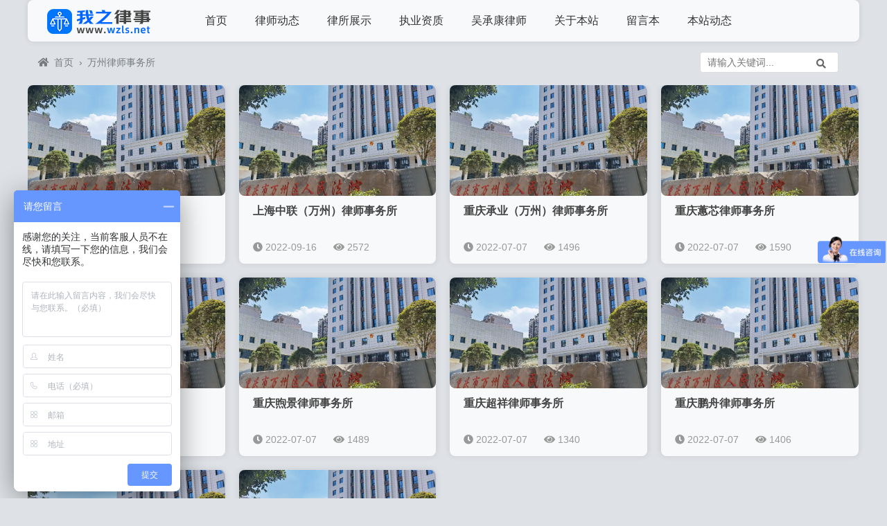

--- FILE ---
content_type: text/html; charset=utf-8
request_url: http://www.wzls.net/category-2.html
body_size: 3517
content:


<!doctype html>
<html lang="zh">
<head>
<meta charset="utf-8">
<meta name="renderer" content="webkit">
<meta http-equiv="x-ua-compatible" content="ie=edge,chrome=1">
<meta name="viewport" content="width=device-width, initial-scale=1.0, minimum-scale=1.0, maximum-scale=1.0, user-scalable=no">

<title>万州律师事务所_我之律事-重庆律师-渝中|南岸|江北|渝北|九龙坡|沙坪坝|巴南|万州|开州|云阳|垫江|南川律师</title>
<meta name="Keywords" content="万州律师事务所,我之律事-重庆律师-渝中|南岸|江北|渝北|九龙坡|沙坪坝|巴南|万州|开州|云阳|垫江|南川律师" />
<meta name="description" content="万州律师事务所_我之律事-重庆律师-渝中|南岸|江北|渝北|九龙坡|沙坪坝|巴南|万州|开州|云阳|垫江|南川律师" />
<link href="https://cdn.staticfile.org/Swiper/3.4.2/css/swiper.min.css" rel="stylesheet">
<link href="https://cdn.staticfile.org/font-awesome/5.2.0/css/all.min.css" rel="stylesheet">
<link href="http://www.wzls.net/zb_users/theme/zblogsm_com/style/style.css?ver=1.3" rel="stylesheet">
<script src="http://www.wzls.net/zb_system/script/jquery-2.2.4.min.js" type="text/javascript"></script>
<script src="http://www.wzls.net/zb_system/script/zblogphp.js"></script>
<script src="http://www.wzls.net/zb_system/script/c_html_js_add.php"></script>
<link rel="shortcut icon" href="http://img.wzls.net/wzls2020/09/202009142360_7647.ico" type="image/x-icon"><script src="https://cdn.staticfile.org/lazysizes/5.1.2/lazysizes.min.js" async=""></script>
</head>
<body>
<header id="header" class="card br header--fixed">
	<div class="header container">
		<div class="logo">
			<a href="http://www.wzls.net/" title="我之律事-重庆律师-渝中|南岸|江北|渝北|九龙坡|沙坪坝|巴南|万州|开州|云阳|垫江|南川律师"><img src="http://img.wzls.net/wzls2020/09/202009146872_8674.png" alt="我之律事-重庆律师-渝中|南岸|江北|渝北|九龙坡|沙坪坝|巴南|万州|开州|云阳|垫江|南川律师"></a>
		</div>
		<div id="monavber" class="nav br" data-type="category" data-infoid="2">
			<ul class="navbar"><li class="navbar-item"><a href="http://www.wzls.net/" title="">首页</a></li><li class="navbar-item"><a href="http://www.wzls.net/category-3.html" title="动态">律师动态</a></li><li class="navbar-item"><a href="http://www.wzls.net/category-2.html" title="律师事务所信息">律所展示</a></li><li class="navbar-item"><a href="http://www.wzls.net/post/22.html" title="执业资质">执业资质</a></li><li class="navbar-item"><a href="http://www.wzls.net/post/4.html" title="吴承康律师">吴承康律师</a></li><li class="navbar-item"><a href="http://www.wzls.net/category-5.html" title="关于本站">关于本站</a></li><li class="navbar-item"><a href="http://www.wzls.net/2.html" title="">留言本</a></li><li class="navbar-item"><a href="http://www.wzls.net/category-6.html" title="本站动态">本站动态</a></li></ul>
		</div>
		<div id="mnav"><i class="fas fa-bars"></i></div>
				<div id="search"><i class="fas fa-search"></i></div>
		<div class="search">
			<form name="search" method="get" action="http://www.wzls.net/search.php?act=search">
				<input class="br" type="text" name="q" placeholder="请输入关键词..."/>
				<button class="submit br" type="submit" value="搜索"><i class="fas fa-search"></i></button>
			</form>
		</div>
	</div>
</header>

<div class="breadcrumb">
    <div id="pt" class="clearfix">
        <div class="z">
            <a href="http://www.wzls.net/" title="我之律事-重庆律师-渝中|南岸|江北|渝北|九龙坡|沙坪坝|巴南|万州|开州|云阳|垫江|南川律师" target="_blank"><i class="fas fa-home"></i>首页</a>
            <em>&rsaquo;</em><a href="http://www.wzls.net/category-2.html" target="_blank">万州律师事务所</a>                                                                        
                        
        </div>
    </div>
</div> 
 
	
<div class="container">
    <div class="grid"> 
        <div class="list-box clearfix">
    		    		        		        
<article class="card br">
	<figure class="img br">
		<a href="http://www.wzls.net/post/142.html"><img class="lazyload" src="http://www.wzls.net/zb_users/theme/zblogsm_com/include/post-load.gif" data-src="http://img.wzls.net/wzls2024/01/202401095866_326.jpg" alt="重庆贤信律师事务所"></a>
	</figure>
	<h2><a href="http://www.wzls.net/post/142.html">重庆贤信律师事务所</a></h2>
	<div class="info">
    	<span><i class="fas fa-clock"></i>2023-12-01</span>
    	<span><i class="fas fa-eye"></i>1970</span>
	</div>
</article>
    		        		    		        		        
<article class="card br">
	<figure class="img br">
		<a href="http://www.wzls.net/post/8.html"><img class="lazyload" src="http://www.wzls.net/zb_users/theme/zblogsm_com/include/post-load.gif" data-src="http://img.wzls.net/wzls2024/01/202401096886_1149.jpg" alt="上海中联（万州）律师事务所"></a>
	</figure>
	<h2><a href="http://www.wzls.net/post/8.html">上海中联（万州）律师事务所</a></h2>
	<div class="info">
    	<span><i class="fas fa-clock"></i>2022-09-16</span>
    	<span><i class="fas fa-eye"></i>2572</span>
	</div>
</article>
    		        		    		        		        
<article class="card br">
	<figure class="img br">
		<a href="http://www.wzls.net/post/132.html"><img class="lazyload" src="http://www.wzls.net/zb_users/theme/zblogsm_com/include/post-load.gif" data-src="http://img.wzls.net/wzls2024/01/202401092220_277.jpg" alt="重庆承业（万州）律师事务所"></a>
	</figure>
	<h2><a href="http://www.wzls.net/post/132.html">重庆承业（万州）律师事务所</a></h2>
	<div class="info">
    	<span><i class="fas fa-clock"></i>2022-07-07</span>
    	<span><i class="fas fa-eye"></i>1496</span>
	</div>
</article>
    		        		    		        		        
<article class="card br">
	<figure class="img br">
		<a href="http://www.wzls.net/post/131.html"><img class="lazyload" src="http://www.wzls.net/zb_users/theme/zblogsm_com/include/post-load.gif" data-src="http://img.wzls.net/wzls2024/01/202401095986_5969.jpg" alt="重庆蕙芯律师事务所"></a>
	</figure>
	<h2><a href="http://www.wzls.net/post/131.html">重庆蕙芯律师事务所</a></h2>
	<div class="info">
    	<span><i class="fas fa-clock"></i>2022-07-07</span>
    	<span><i class="fas fa-eye"></i>1590</span>
	</div>
</article>
    		        		    		        		        
<article class="card br">
	<figure class="img br">
		<a href="http://www.wzls.net/post/130.html"><img class="lazyload" src="http://www.wzls.net/zb_users/theme/zblogsm_com/include/post-load.gif" data-src="http://img.wzls.net/wzls2024/01/202401098472_4317.jpg" alt="重庆无尤律师事务所"></a>
	</figure>
	<h2><a href="http://www.wzls.net/post/130.html">重庆无尤律师事务所</a></h2>
	<div class="info">
    	<span><i class="fas fa-clock"></i>2022-07-07</span>
    	<span><i class="fas fa-eye"></i>1464</span>
	</div>
</article>
    		        		    		        		        
<article class="card br">
	<figure class="img br">
		<a href="http://www.wzls.net/post/129.html"><img class="lazyload" src="http://www.wzls.net/zb_users/theme/zblogsm_com/include/post-load.gif" data-src="http://img.wzls.net/wzls2024/01/202401094029_4624.jpg" alt="重庆煦景律师事务所"></a>
	</figure>
	<h2><a href="http://www.wzls.net/post/129.html">重庆煦景律师事务所</a></h2>
	<div class="info">
    	<span><i class="fas fa-clock"></i>2022-07-07</span>
    	<span><i class="fas fa-eye"></i>1489</span>
	</div>
</article>
    		        		    		        		        
<article class="card br">
	<figure class="img br">
		<a href="http://www.wzls.net/post/128.html"><img class="lazyload" src="http://www.wzls.net/zb_users/theme/zblogsm_com/include/post-load.gif" data-src="http://img.wzls.net/wzls2024/01/202401099851_9297.jpg" alt="重庆超祥律师事务所"></a>
	</figure>
	<h2><a href="http://www.wzls.net/post/128.html">重庆超祥律师事务所</a></h2>
	<div class="info">
    	<span><i class="fas fa-clock"></i>2022-07-07</span>
    	<span><i class="fas fa-eye"></i>1340</span>
	</div>
</article>
    		        		    		        		        
<article class="card br">
	<figure class="img br">
		<a href="http://www.wzls.net/post/127.html"><img class="lazyload" src="http://www.wzls.net/zb_users/theme/zblogsm_com/include/post-load.gif" data-src="http://img.wzls.net/wzls2024/01/202401091516_5693.jpg" alt="重庆鹏舟律师事务所"></a>
	</figure>
	<h2><a href="http://www.wzls.net/post/127.html">重庆鹏舟律师事务所</a></h2>
	<div class="info">
    	<span><i class="fas fa-clock"></i>2022-07-07</span>
    	<span><i class="fas fa-eye"></i>1406</span>
	</div>
</article>
    		        		    		        		        
<article class="card br">
	<figure class="img br">
		<a href="http://www.wzls.net/post/126.html"><img class="lazyload" src="http://www.wzls.net/zb_users/theme/zblogsm_com/include/post-load.gif" data-src="http://img.wzls.net/wzls2024/01/202401097674_2303.jpg" alt="重庆新盟律师事务所"></a>
	</figure>
	<h2><a href="http://www.wzls.net/post/126.html">重庆新盟律师事务所</a></h2>
	<div class="info">
    	<span><i class="fas fa-clock"></i>2022-07-07</span>
    	<span><i class="fas fa-eye"></i>1473</span>
	</div>
</article>
    		        		    		        		        
<article class="card br">
	<figure class="img br">
		<a href="http://www.wzls.net/post/125.html"><img class="lazyload" src="http://www.wzls.net/zb_users/theme/zblogsm_com/include/post-load.gif" data-src="http://img.wzls.net/wzls2024/01/202401091657_438.jpg" alt="重庆东尼律师事务所"></a>
	</figure>
	<h2><a href="http://www.wzls.net/post/125.html">重庆东尼律师事务所</a></h2>
	<div class="info">
    	<span><i class="fas fa-clock"></i>2022-07-07</span>
    	<span><i class="fas fa-eye"></i>1517</span>
	</div>
</article>
    		        			    </div>
	    
        
    <div class="pagebar clearfix">
        
    	    	    	    	    	    	<span>1</span>
    	    	    	    	<a href="http://www.wzls.net/category-2_2.html">2</a>
    	    	    	    	<a href="http://www.wzls.net/category-2_3.html">3</a>
    	    	    	    	<a href="http://www.wzls.net/category-2_2.html" class="next">›</a>
    	    	    	    	<a href="http://www.wzls.net/category-2_3.html">尾页</a>
    	    	    </div>
	</div>
</div>

<!-- 底部 -->
<footer id="footer" class="br container">
	<div class="footer">
		<div class="fnav">
				<a href="/post/6.html" target="_blank">关于我们</a>
        <a href="/post/7.html" target="_blank">联系我们</a>
        <a href="/post/4.html" target="_blank">吴承康律师</a>
        <a href="#" target="_blank">主题定制</a>
        <a href="#" target="_blank">友链交换</a>
        <a href="/post/97.html" target="_blank">合作申请</a>		</div>
		<span class="copyright">Powered By &nbsp;&nbsp; 我之律事，原万州律师网，站长吴承康律师。&nbsp;&nbsp; <a href="http://beian.miit.gov.cn/state/outPortal/loginPortal.action" rel="nofollow" target="_blank"><a href="https://beian.miit.gov.cn/" target="_blank">渝ICP备12005235号-2</a></span>
	</div>
</footer>
<!-- 回顶 -->
<div id="totop">
    <div style="display: none" id="goTopBtn" ><a rel="nofollow" title="返回顶部"><i class="fas fa-caret-square-up"></i></a></div>   
</div>
<script> 
function goTopEx(){
        var obj=document.getElementById("goTopBtn");
        function getScrollTop(){
                return document.documentElement.scrollTop || document.body.scrollTop;
            }
        function setScrollTop(value){
            if(document.documentElement.scrollTop){
                    document.documentElement.scrollTop=value;
                }else{
                    document.body.scrollTop=value;
                }
            }    
        window.onscroll=function(){getScrollTop()>0?obj.style.display="":obj.style.display="none";
                    var h=document.body.scrollHeight - getScrollTop() - obj.offsetTop - obj.offsetHeight;
                    obj.style.bottom=0+"px";
                    if(h<350){
                        obj.style.bottom=340+"px";
                        obj.style.top="auto";
                    }
        }
        obj.onclick=function(){

            var goTop=setInterval(scrollMove,10);
            function scrollMove(){
                    setScrollTop(getScrollTop()/1.1);
                    if(getScrollTop()<1)clearInterval(goTop);
                }
        }
    }
</script> 
<script>goTopEx();</script> 
<script src="https://cdn.staticfile.org/Swiper/3.4.2/js/swiper.min.js"></script>
<script src="http://www.wzls.net/zb_users/theme/zblogsm_com/script/common.js"></script>
<script src="http://www.wzls.net/zb_users/theme/zblogsm_com/script/theia-sticky-sidebar.min.js"></script>
<!-- theia-Sticky-Sidebar -->
<script>  
$(document).ready(function(){
    $(".side-box").theiaStickySidebar({
        additionalMarginTop:0
    });
});
</script>
<!-- swiper -->
<script> 
    var swiper = new Swiper(".swiper-container", {
    loop: true,
    pagination: ".swiper-pagination",
    nextButton: ".swiper-button-next",
    prevButton: ".swiper-button-prev",
    paginationClickable: true,
    spaceBetween: 0,
    centeredSlides: true,
    autoplay: 5500,
    autoplayDisableOnInteraction: false
});
</script>
<!--Headroom-->
<script src="https://cdn.staticfile.org/headroom/0.9.1/headroom.min.js"></script>
<script>
(function() {
    var header = new Headroom(document.querySelector("#header"), {
        tolerance: 5,
        offset : 100,
        classes: {
          initial: "animated",
          pinned: "slideDown",
          unpinned: "slideUp"
        }
    });
    header.init();
}());
</script>
<script>
var _hmt = _hmt || [];
(function() {
  var hm = document.createElement("script");
  hm.src = "https://hm.baidu.com/hm.js?6729537e9e83bd6925d275bddc99ad59";
  var s = document.getElementsByTagName("script")[0]; 
  s.parentNode.insertBefore(hm, s);
})();
</script>
</body>
</html><!--29.70 ms , 7 queries , 2902kb memory , 0 error-->

--- FILE ---
content_type: text/css
request_url: http://www.wzls.net/zb_users/theme/zblogsm_com/style/style.css?ver=1.3
body_size: 7236
content:
@charset "utf-8";
/*
*主题：森木博客
*作者：森木
*网址：www.zblogsm.com
*时间：2020-03-16
*/
/*reset*/
body,input,button,select,textarea {font:14px/1.5 Helvetica,Tahoma,'Microsoft Yahei','Simsun';}
textarea {resize:none;}
h1,h2,h3,h4,h5,h6 {font-weight:normal;}
body,ul,ol,li,dl,dd,p,h1,h2,h3,h4,h5,h6,form,fieldset,.pr,.pc {margin:0;padding:0;}
table {empty-cells:show;border-collapse:collapse;}
caption,th {text-align:center;font-weight:400;}
h1,h2,h3,h4,h5,h6 {font-size:1em;}
em,cite,i {font-style:normal;}
a {color:#343a40;text-decoration:none;}
a:hover {text-decoration:underline;}
a img {border:none;}
label {cursor:pointer;}
img {border:0}
dd,div,dl,dt,form,h1,h2,h3,h4,h5,img,input,label,p,span,textarea,ul {margin:0;padding:0;outline:0}
input,textarea,button{outline-style:none;-webkit-appearance:none;}
/*color*/
body {color:#343a40;background-color:#dee2e6;}
a {color:#444;text-decoration:none;outline:0;}
a:hover {color:#0066ff;}
/*public*/
.container {width:1200px;margin:0 auto;}
.fl{float:left;}
.fr{float:right;}
.clearfix:after{content:".";display:block;height:0;clear:both;visibility:hidden}
.clear{clear:both}
.br{border-radius:8px;}
.card{background-color:#F8F9FA;box-shadow:0 0 10px rgba(0,0,0,0.1);}
.red{color:red;}
/*Headroom.js所需样式*/
.header--fixed{position: fixed;z-index: 10;right: 0;left: 0;top: 0}
.animated {-webkit-animation-duration:.5s;-webkit-animation-fill-mode:both;animation-fill-mode:both}
@-webkit-keyframes slideDown {0% {-webkit-transform:translateY(-60px);}100% {-webkit-transform:translateY(0);}}
.animated.slideDown {-webkit-animation-name:slideDown;animation-name:slideDown}
@-webkit-keyframes slideUp {0% {-webkit-transform:translateY(0);}100% {-webkit-transform:translateY(-60px);}}
.animated.slideUp {-webkit-animation-name:slideUp;animation-name:slideUp}
/*header*/
#header {height:60px;line-height:60px;margin-bottom:20px;width:1200px;margin:0 auto;}
.logo {float:left;font-size:0}
.logo img {max-height:60px;vertical-align:middle}
.nav {float:left;margin-left:30px;}
.nav ul {list-style:none}
.nav li {float:left;font-size:16px;position:relative;z-index:2}
.nav li+#nvabar-item-index {display:none}
.nav li a {color:#333;padding:0 20px;display:inline-block}
.nav li.active > a {color:#0066ff;}
.nav ul ul {display:none;position:absolute;top:100%;left:0;background: #f8f9fa;border-radius: 8px;margin-top: -8px;padding: 10px 0;}
@media screen and (max-width:1200px) {.nav ul ul {background: none;padding: 0;}}
.nav ul li:hover>ul {display:block;}
.nav ul ul li {white-space:nowrap;line-height:45px}
.nav ul ul ul {top:0;left:100%}
.login {float:right}
.user {float:right;position:relative;margin:0 10px;z-index: 8;}
/*面包屑导航,breadcrumb2用于search.php*/
.index-breadcrumb{margin:20px 0;padding-top:40px;}
.breadcrumb,.breadcrumb2{width:1200px;margin:0 auto;color:#767c82;margin: 20px auto;padding-top: 40px;}
.breadcrumb a,.breadcrumb2 a{color:#767c82;}
.breadcrumb i {display:inline-block;margin:0 7px 0 5px;}
#pt {margin:18px 0;height:25px;border:none;background:transparent;line-height:25px;padding-left: 10px;}
#pt .z {padding-right:10px;}
#pt .z a,#pt .z em,#pt .z span {float:left;height:25px;}
#pt .z em {width:20px;color:#797b7d;text-align: center;}
@media screen and (max-width:1200px) {.index-breadcrumb{padding-top:35px;}.breadcrumb,.breadcrumb2 {margin: 25px 3% 10px 3%;width: 94%;}}

#aside_about {padding:0;}
#aside_about .bg {width:100%;height:142px;background: #fff;}
#aside_about .avatar {width:100%;text-align:center;margin-top:-42px}
#aside_about .img {width:60px;height:60px;margin:0 auto;}
#aside_about .wrap {padding-top:0;padding:0px 10px 0px 10px;}
#aside_about .title {text-align:center;font-size:20px;color:#333}
#aside_about .info {color:#666;line-height:26px;overflow:hidden;padding: 13px;text-align: center;}
#aside_about .ul {position:relative;margin-top:17px}
#aside_about .line {position:absolute;left:46%;top:5px;z-index:1;color:#aaa;font-size:22px}
#aside_about .li {width:49.5%;text-align:center}
#aside_about .num {text-align:center;font-size:22px;font-weight:100;line-height:10px}
#aside_about small {display:block;color:#999}
#widget_aside_author .title {margin:-1.5em;background:#f8f8f8;padding:1.5em;background-size:100%!important}
#widget_aside_author .img {border-radius:100px;width:70px;height:70px;margin:0 auto;display:block;border:5px solid rgba(255,255,255,.8)}
#widget_aside_author .avatar {margin-top:50px;display:block}
#widget_aside_author .name {font-size:22px;text-align:center}
#widget_aside_author .level {font-size:12px;background-color:#0084ff;padding:2px 6px;color:#fff;text-align:center;display:inline-block;vertical-align:middle}
#widget_aside_author .intro {color:#888;text-align:center}
#renmenw {margin-top:7px;}
#renmenwb {margin-top:13px;}
#ttds {overflow:hidden;white-space:nowrap;text-overflow:ellipsis;}
#ttds55 {overflow:hidden;white-space:nowrap;text-overflow:ellipsis;}
/*首页友情链接*/
.f-link {width:1160px;float:left;height:auto;margin-bottom:20px;overflow:hidden;padding: .5em 1.5em;}
.f-link h4{height: 40px;line-height: 40px;font-size: 16px;position: relative;font-weight: bold;}
.f-link .wrap {float:left;margin:0px;padding-bottom:6px;overflow:hidden;}
.f-link .wrap ul {list-style:none;}
.f-link .wrap ul li {float:left;font-size:14px;line-height:35px;list-style:none;white-space:nowrap;padding-right: 20px;}
.f-link .wrap ul li a {color:#696969;}


.user .avatar {padding:0 15px;font-size:0;cursor:pointer}
.user .avatar img {width:32px;height:32px;border-radius:50%;vertical-align:middle}
.user .login {display:none;position:absolute;top:52px;right:0;white-space:nowrap;background-color:#fff;border:1px solid #ddd;padding:15px;line-height:24px;color:#333}
.user .login span {display:inline-block}
.user .login span:first-child {margin-right:10px}
.user .login span a {color:#333}
.user.active .avatar {background-color:#dee2e6}
.search {float:right;margin-top:15px;margin-right: 30px;}
.search form {width:200px;height:30px;line-height:30px;overflow:hidden;color:#ddd;}
.search form input {float:left;width:75%;height:30px;line-height:30px;-webkit-box-sizing:border-box;-moz-box-sizing:border-box;box-sizing:border-box;border:1px solid #ddd;border-right:0;padding-left:5%;border-radius:4px;border-top-right-radius:0;border-bottom-right-radius:0;}
.search form button {float:left;width:25%;height:30px;line-height:30px;text-align:center;-webkit-box-sizing:border-box;-moz-box-sizing:border-box;-ms-box-sizing:border-box;box-sizing:border-box;background-color:#fff;border:1px solid #ddd;border-left:0;color:#666;border-radius:4px;border-top-left-radius:0;border-bottom-left-radius:0;cursor: pointer;}

/*首页幻灯片*/
.swiper {float:left;width:100%;height:260px;overflow:hidden;position:relative;margin-bottom:20px;}
.swiper .swiper-container {width:100%;height:100%}
.swiper .swiper-slide {font-size:18px;background:#f8f9fa;position:relative;display:-webkit-box;display:-ms-flexbox;display:-webkit-flex;display:flex;-webkit-box-pack:center;-ms-flex-pack:center;-webkit-justify-content:center;justify-content:center;-webkit-box-align:center;-ms-flex-align:center;-webkit-align-items:center;align-items:center}
.swiper .swiper-slide:hover {-moz-opacity:.9;opacity:.9}
.swiper .swiper-pagination{left:auto!important;right:1%;width:auto!important;}
.swiper .swiper-pagination-bullet{background:#fff;}
.swiper .swiper-slide img {width:860px;height:260px;display:block;object-fit:cover;overflow:hidden}
.swiper .swiper-slide p {position:absolute;left:0;right:0;bottom:0;color:#fff;background-color:rgba(0,0,0,.6);height:40px;line-height:40px;padding-left:3%;padding-right:20%;overflow:hidden;font-size:14px;}
/*首页文章列表*/
.index-post {width:100%; overflow:hidden;}
.index-post .title {height:45px;line-height:45px;padding:0 15px}
.index-post .title h4 {display:inline-block;font-size:16px;font-weight:400}
.index-post .title i {float:right;display:inline-block;font-style:normal;color:#999}
.index-post .title i a {color:#999}
.index-post .ul {overflow:hidden}
.index-post ul {list-style:none;margin-right:-1.5%}
.index-post li {float:left;width:48%;margin-right:2.5%;margin-bottom:20px}
.index-post li:nth-child(even){margin-right:0;}
.index-post li:nth-last-child(1){margin-bottom:0;}
.index-post li:nth-last-child(2){margin-bottom:0;}
.index-post li .cate {color:#999;display:block;margin-right: 25px;}
.index-post li .img {width:100%;height:240px;overflow:hidden}
.index-post li .img img {width:100%;height:100%;object-fit:cover;overflow:hidden;margin-bottom:0px;}
.index-post li p {line-height:32px;height:32px;overflow:hidden;text-align:center;font-size:14px}
.index-post .title {font-size:18px;line-height:40px;height:40px;font-weight:900;text-align:left;padding: .5em 1.4em 0 1.4em;}
.index-post .intro {height:50px;overflow:hidden;text-align:left;font-size:14px;line-height:24px;color:#999999;padding: 0 2em;}
.index-post .info {text-align:left;color:#999;font-size:14px;font-weight:normal;padding: .5em 2em 1em 2em;}
.index-post .info i{padding-right:5px;}
.index-post .info span {margin-right:25px;color:#999;font-weight:normal;}
@media screen and (max-width:768px) {
.index-post ul {list-style:none;margin-right:-2%}
.index-post li {float:left;width:48%;margin-right:2%;margin-bottom:5px}
}
/*页脚*/
#footer {background-color:#343a40;color:#868e96}
.footer {padding:20px 0;text-align:center}
.footer a {color:#b8bbc0}
.footer .fnav {margin-bottom:15px;padding:10px;}
.footer .fnav a {display:inline-block;margin:0 10px}

.main-box {width:860px;}
/*网格列表*/
.grid {width:calc(100% + 20px);}
.grid .list-box {overflow:hidden;}
.grid article {float:left;width:23.34%;margin-right:20px;margin-bottom:20px;background-color:#f8f9fa}
.grid article .img {width:100%;height:160px;overflow:hidden;position:relative;display:block;padding: 0;margin: 0;}
.grid article .img img {width:100%;height:100%;object-fit:cover;overflow:hidden}
.grid article h2 {font-size:16px;font-weight:600;height:50px;line-height:24px;text-overflow:ellipsis;overflow:hidden;padding:10px 20px 0 20px;}
.grid .info{padding:0 20px 10px 20px;}
.grid article span {line-height:28px;padding-right: 20px;font-size:14px;color:#999}
.grid article span i {margin-right:4px}
/*分页*/
.pagebar {padding:20px 0;text-align:center;margin:20px 0;}
.pagebar span,.pagebar a {display:inline-block;width:35px;height:35px;line-height:35px;text-align:center;border-radius: 5px;margin:2px;font-size: 12px;background: #c9cfd5;}
.pagebar a {color:#343a40}
.pagebar span,.pagebar a:hover {background-color:#0066ff;color:#fff;box-shadow: 0 4px 8px rgba(0, 102, 255, 0.7);}
/*文章详情*/
.post {padding:30px;overflow:hidden;margin-bottom:20px;}
.post .title {overflow:hidden;border-bottom:1px solid #e1e1e1}
.post .title h1 {font-size:28px;font-weight: bold;margin-bottom:5px}
.post .title .info {line-height:32px;padding-bottom:10px;color:#999}
.post .title .info span{margin-right:20px;}
.post .title .info span a {color:#999}
.post .title .info span i {margin-right:4px}
.post .tags{margin-top:20px;}
.post .tags .tag i{padding-right:3px;color:#0066ff;}
.post .tags .tag a {background:#fff;border-radius:5px;text-align:center;height:30px;line-height:30px;margin-right:5px;display:inline-block;padding:0 8px;border: 1px solid #ced6dd;box-shadow: 1px 2px 8px rgba(206, 213, 217, 0.9);font-size: 12px;margin-bottom: 10px;}
.post .tags .tag a:hover{background:#f8f9fa;}
.article_content {padding:10px 0;overflow:hidden;color:#333;font-size:16px;line-height:32px;word-break:break-all;word-wrap:break-word;padding-bottom:5px;position:relative}
.article_content img {max-width:100%;height:auto}
@media screen and (max-width:1200px) {
    .post{padding:20px;}
    .article_content img {max-width: 100% !important;height:auto!important}
    
}
.article_content h1,.article_content h2,.article_content h3,.article_content h4,.article_content h5,.article_content h6 {margin-bottom:18px;background-image: linear-gradient(to right, #fff , #F8F9FA);color:#333;border-left:4px solid #0066ff;padding:5px;padding-left:10px;margin:20px 0;border-top-left-radius:2px;border-bottom-left-radius:2px;font-weight:bold;}
.article_content h2 {font-size:24px}
.article_content h2 {font-size:20px}
.article_content h3 {font-size:18px}
.article_content h4 {font-size:16px}
.article_content h5 {font-size:14px}
.article_content h6 {font-size:14px}
.article_content ol,.article_content ul {margin: 18px 0 18px 30px;}
.article_content ul {list-style:disc}
.article_content ol {list-style:decimal}
.article_content li {margin-bottom:6px}
.article_content p {margin:2px 0;color:#333;line-height:32px;word-wrap:break-word}
.article_content pre {word-wrap:break-word}
.article_content table {border-top:solid 1px #cacaca;border-left:solid 1px #cacaca;width:100%;margin-bottom:18px}
.article_content table thead th {background-color: #dee2e6;}
.article_content table tr:nth-child(2n) { background: #EAEDEE;}
.article_content table th {background-color:#f9f9f9;text-align:center}
.article_content table td,.article_content table th {border-bottom:solid 1px #cacaca;border-right:solid 1px #cacaca;padding:5px 10px}
.article_content .alignnone {margin:0 auto}
.article_content .alignleft {float:left;text-align:left;margin-right:10px}
.article_content .aligncenter {margin:0 auto;text-align:center;display:block}
.article_content .alignright {float:right;text-align:right;margin-left:10px}
.article_content a {color:#0066ff}
.article_content a:hover {text-decoration:underline}
.article_content pre,.comment pre {font-size: 14px;background: #dee2e6;padding: .5em 1em;border-radius: 5px;box-shadow: inset 0 0 .5em #ccc;overflow: auto;word-wrap: normal;border: 1px solid #ccc;}
.article_content blockquote {margin:20px 0;padding:15px 20px 1px;border-left:6px solid #bdc3ce;background-color:#dee2e6}
.article_content blockquote p {margin:0;padding:0;margin-bottom:10px}
.article_content embed,.article_content iframe,.article_content video {width:100%}
.rights {margin:40px 0;counter-increment:#999;line-height:26px;overflow:hidden;padding-bottom:30px;border-bottom:1px solid #ededed}
.rights h5 {font-weight:400;font-size:16px;color:#333;margin-bottom:20px}
@media screen and (max-width:780px) {}
/*相关文章*/
.related {overflow:hidden;margin-bottom:20px;}
.related h4 {height:45px;line-height:45px;font-size:16px;padding: .5em 1.5em;font-weight:600}
.related ul {list-style:none;padding: .5em 1.5em 1.5em 1.5em;overflow:hidden}
.related li {float:left;width:23.15%;margin-right:20px;overflow:hidden;margin-bottom:20px;}
.related li:nth-child(4n+4){margin-right:0;}
.related li:nth-child(n+5){margin-bottom:0;}
.related li .img {width:100%;height:120px;overflow:hidden}
.related li .img img {width:100%;height:100%;object-fit:cover;overflow:hidden}
.related li p {line-height:32px;height:32px;overflow:hidden;text-indent: 5px;margin-top: 5px;}
/*评论*/
.post_comments {overflow:hidden;padding: .5em 1.5em;margin-bottom:20px;}
#comments {border:1px solid #e5e5e5;background-color:#fdfdfd;position:relative}
#comment {overflow:hidden}
#comment h4 {height:45px;line-height:45px;font-size:16px;font-weight:600}
#comment .ping {color:#333;padding-bottom:10px;border-bottom:1px dashed #ededed;height:24px;line-height:24px;font-size:20px;font-weight:400}
#comment .compost {margin:20px 0}
.compost .com_name {margin:10px 0;overflow:hidden;color:#0066ff}
.compost .com_name a {color:#ff5e52}
.compost .com_box {margin:10px 0}
.compost .com_box textarea {width:100%;border:1px solid #ddd;display:block;padding:10px;-webkit-box-sizing:border-box;-moz-box-sizing:border-box;box-sizing:border-box;border-radius: 6px;box-shadow: 0 1px 6px 0 rgba(41,47,54,.15), 0 5px 10px 0 rgba(41,47,54,.025);}
.compost .com_info {margin:0;}
.compost .submit-div{height: 45px;}
.compost .com_info ul {list-style:none}
.compost .com_info li {float:none;margin-bottom:8px}
.compost .com_info li input {width:40%;height:38px;line-height:38px;padding-left:8px;border:1px solid #ddd;border-radius: 6px;}
@media screen and (max-width:980px) {
    .compost .com_info li input {width:60%}
}
.compost .com_info li span {margin-left:4px}
.compost .com_info li span img {height:40px;line-height:40px;display:inline-block;vertical-align:top;border-radius:5px;}
.compost .com_info button {float:left;background-color:#0066ff;border:0;border-radius:6px;height: 35px;
    line-height: 35px;padding:0 20px;color:#fff;display:inline-block;cursor:pointer;box-shadow: 1px 2px 8px rgb(1, 102, 254);}
#comment .comlist {margin:10px 0}
.comlist .title {font-size:16px;overflow:hidden;height:45px;line-height:45px}
.comlist ul {list-style:none;border-top:1px solid #ededed}
.comlist .pagebar {border-top:1px solid #ededed}
.comlist ul ul {margin-left:3%}
.comlist li {overflow:hidden;padding:20px 0}
.comlist li:hover {background-color:#fafafa}
.comlist li img {float:left;width:50px;height:50px;border-radius:8px;}
.comlist li .clbody {margin-left:70px}
.clbody .cinfo {overflow:hidden}
.clbody .cinfo h5 {float:left;height:18px;line-height:18px;font-size:14px;font-weight:bold}
.clbody .cinfo span {float:right;margin-right:10px}
.clbody .cinfo span a {color:#0066ff}
.clbody .cinfo span i {margin-right:4px}
.clbody em {color:#888;height:24px;line-height:24px;font-size:12px;font-style:normal;display:block}
.clbody p {line-height:24px;color:#4a4a4a;overflow:hidden}
.clbody p a {color:#0066ff}
.bottom_tools {position:fixed;z-index:999;right:20px;bottom:20px;font-size:38px}
.bottom_tools a {width:50px;height:50px;line-height:46px;display:block;background-color:rgba(0,0,0,.6);color:#fff;text-align:center;margin-bottom:4px}
.bottom_tools a.topcomment {margin-bottom:0;line-height:50px}
.bottom_tools a:hover {background-color:#0066ff}
.qr_tool {width:50px;height:50px;line-height:56px;text-align:center;color:#fff;background-color:rgba(0,0,0,.6);margin-bottom:4px}
.qr_tool:hover {background-color:#0066ff}
.bottom_tools .qr_img {position:absolute;top:0;left:-160px;width:146px;height:146px;display:none;background-color:#ededed;padding:6px}
.bottom_tools .qr_img img {width:146px;height:146px}
.side-box {width:315px;}
.widget {padding: .5em 1em;margin-bottom:20px}
.widget ul {list-style:none;padding: 10px .5em;overflow:hidden}
.widget li {float:left;line-height:26px;width:50%;white-space:nowrap;text-overflow:ellipsis;overflow:hidden}
.widget h4 {height:40px;padding-left:.5em;line-height:40px;font-size:16px;position:relative;font-weight:bold;}
.widget_div {padding:10px 0;overflow:hidden}
.widget_catalog ul ul {display:none}
.widget_previous li {width:100%;font-size:15px;line-height:32px;}
.widget_previous li::before {content:"";width:4px;height:4px;background-color:#919ba6;border-radius:50%;position:absolute;margin-top:15px}
.widget_previous li a {padding-left:14px}
.widget_hotpost ul {list-style:none}
.widget_hotpost li {width:100%;font-size:15px;line-height:32px;}
.widget_hotpost li i {background: #dee2e6;color: #515355;font-size: 12px;border: 1px solid #afb5bb;border-radius: 5px;height: 18px;line-height: 20px;display: inline-block;width: 18px;text-align: center;font-weight: 100;margin-right: 5px;box-shadow: 1px 1px 4px rgb(194, 200, 206,.8);}
.widget_hotpost li i.red {color:#fff;font-size:12px}
.widget_hotpost li:nth-child(1) i.red{background-color:#f62020;border: 1px solid #f62020;box-shadow: 1px 1px 4px rgba(246, 32, 32, 0.8);}
.widget_hotpost li:nth-child(2) i.red{background-color:#f65220;border: 1px solid #f65220;box-shadow: 1px 1px 4px rgba(246, 82, 32, 0.8);}
.widget_hotpost li:nth-child(3) i.red{background-color:#f0a413;border: 1px solid #f0a413;box-shadow: 1px 1px 4px rgba(240, 164, 18, 0.8);}
.widget_tags ul {margin-right:-10px}
.widget_tags li {width:auto;margin-right:8px;margin-bottom:8px;border-radius: 5px;}
.widget_tags li a {display:block;padding:0 10px;color:#fff;font-size:12px;}
.widget_tags li.tagbgc0 a {background-color:#4a4a4a}
.widget_tags li.tagbgc0{box-shadow: 1px 2px 8px rgba(74, 74, 74, 0.9);}
.widget_tags li.tagbgc1 a {background-color:#4689ee}
.widget_tags li.tagbgc1{box-shadow: 1px 2px 8px rgba(70, 137, 238, 0.9);}
.widget_tags li.tagbgc2 a {background-color:#5da25d}
.widget_tags li.tagbgc2{box-shadow: 1px 2px 8px rgba(93, 162, 93, 0.9);}
.widget_tags li.tagbgc3 a {background-color:#d9534f}
.widget_tags li.tagbgc3{box-shadow: 1px 2px 8px rgba(217, 83, 79, 0.9);}
.widget_tags li.tagbgc4 a {background-color:#567e95}
.widget_tags li.tagbgc4{box-shadow: 1px 2px 8px rgba(86, 126, 149, 0.9);}
.widget_tags li.tagbgc5 a {background-color:#cc569e}
.widget_tags li.tagbgc5{box-shadow: 1px 2px 8px rgba(204, 86, 158, 0.9);}
.widget_tags li.tagbgc6 a {background-color:#00aba9}
.widget_tags li.tagbgc6{box-shadow: 1px 2px 8px rgba(0, 171, 169, 0.9);}
.widget_tags li.tagbgc7 a {background-color:#b37333}
.widget_tags li.tagbgc7{box-shadow: 1px 2px 8px rgba(179, 115, 51, 0.9);}
.widget_tags li.tagbgc8 a {background-color:#f60}
.widget_tags li.tagbgc8{box-shadow: 1px 2px 8px rgba(255, 102, 0, 0.9);}
.widget_tags li.tagbgc9 a {background-color:#e1b01b}
.widget_tags li.tagbgc9{box-shadow: 1px 2px 8px rgba(225, 176, 27, 0.9);}
.widget_comments li {width:100%;margin-bottom:15px;overflow:hidden;white-space:inherit}
.widget_comments li .p{width:77%;white-space:nowrap;overflow:hidden;text-overflow:ellipsis;}
.widget_comments li:last-child{margin-bottom:0}
.widget_comments li img {float:left;width:50px;height:50px;margin-right:10px}
.widget_comments li span {display:inline-block;color:#999;font-size:12px}
.widget_calendar #tbCalendar {width:100%;text-align:center}
.widget_calendar caption {background-color:#fafafa;height:20px;line-height:20px;font-size: 18px;margin-bottom: 20px;}
.widget_calendar td a {display:block;margin:5px 8px;background:#0066ff;color:#fff;border-radius: 5px;}
.widget_author {padding-top:20px}
.widget_author .title {text-align:center;border-bottom:1px solid #eee;padding-bottom:10px}
.widget_author .title img {border-radius:50%;width:50px;height:50px;overflow:hidden;margin-bottom:5px}
.widget_author .title h5 {font-weight:400;font-size:16px}
.widget_author .title p {line-height:24px}
.widget_author li {width:100%;overflow:hidden;font-size:15px;line-height:32px;}
.widget_author li::before {content:"";width:4px;height:4px;background-color:#0066ff;border-radius:50%;position:absolute;margin-top:15px}
.widget_author li a {padding-left:14px;color:#444;line-height:24px}
.widget_tuijian .box {width:100%;height:0;padding-bottom:60%;overflow:hidden;position:relative;background-color:#fff;margin:10px 0}
.widget_tuijian .box:hover {-moz-opacity:.9;opacity:.9}
.widget_tuijian .box img {width:100%;height:auto}
.widget_tuijian .box p {position:absolute;left:0;bottom:0;width:98%;height:38px;line-height:38px;background-color:rgba(0,0,0,.6);color:#fff;padding:0 10px}
#mnav,#search,.muser {display:none}
@media screen and (max-width:1200px) {
.container {width:94%;margin-left:3%;margin-right:3%}
#header {width:94%;height:60px;line-height:60px;margin-bottom:0;position:fixed;z-index:2;top:0}
.logo {width:100%;text-align:center}
.logo img {max-height:35px}
#mnav,#search {display:block;position:absolute;top:0;color:#ffffff;cursor:pointer}
#mnav i, #search i{color:#343a40;width: 60px;height: 60px;line-height: 60px;text-align: center;font-size: 18px;}
#mnav {left:2%}
#search {right:2%}
.nav {display:none;margin-left:0;width:100%;position:absolute;top:60px;left:0;right:0;background-color:#343a40;padding: 1em 0 1em 1.5em;opacity:.98;}
.nav li {float:none;width:100%;position:static;line-height: 50px;}
.nav li a {padding:0 5px;display:block;color:#fff;}
.nav ul ul {display:block;position:static;padding-left:10%;overflow:hidden}
.nav ul ul li {line-height:40px;margin-right:10px;width:auto}
.nav ul ul ul {display:none}
.nav ul ul li:hover ul {display:none}
.search {display:none;float:none;margin-top:0;position:absolute;top:100%;left:0;right:0;margin-right:0;background: rgba(0,0,0,.5);
border-radius: 5px;}
.search form {width:95%;margin:10px auto;height:48px;line-height:46px}
.search form input {height:48px;line-height:46px}
.search form button {height:48px;line-height:46px}
.user {display:none}
.swiper{margin-bottom:15px;}
.swiper,.swiper .swiper-container,.swiper .swiper-slide img{width:100%;height:40vw;border-radius: 8px;}
.slider {width:100%;height:auto;margin-bottom:0px}
.slider a {margin-bottom:-7px;}
.main-box{width:100%}
.grid {width:100%;}
.grid article .img{height:56vw;}
.grid article{width:100%;margin:0;margin-bottom:20px;}
.post .title h1 {white-space:inherit;font-size:18px}
.post .title .info .cate,.post .title .info .comment{display:none}
.index-post .info .view{display:none;}
.index-post .intro{padding:0 1em;}
.index-post .title{padding:.5em 1em;font-size:18px;padding-bottom: 0;}
.index-post .info{padding:.5em 1em;padding-top: 0;}
.article_content embed,.article_content iframe,.article_content video {width:100%}
.related ul {margin-right:-2%}
.related li {width:48%;margin-right:2%}
.related li .img {height:100px}
.side-box {width:100%;display:none}
#pt{margin:8px 0;padding-left:0;}
.index-post li:nth-last-child(2),.related li:nth-child(n+5){margin-bottom:20px;}
.related li:nth-child(n+5){margin-bottom:20px;}
.f-link {width:94%;height:auto;padding:3%;margin-bottom:15px;overflow:hidden;}
.f-link h4,.f-link .wrap {padding: 0 .2em;}
.f-link .wrap {float:left;width:100%;margin:0px;padding-bottom:6px;overflow:hidden;}
.nav {float:left;margin-left:0px;width:50%;}
.footer .fnav a{line-height:28px;}
.comlist li img {width:30px;height:30px;}
.comlist li .clbody {margin-left:50px}
}

@media only screen and (max-width:780px) {
.index-post li {float:left;width:98%;margin-bottom:15px}
.index-post li a {display:block}
.index-post li .img {width:100%;height:56vw;overflow:hidden}
.index-post li .img img {width:100%;height:100%;object-fit:cover;overflow:hidden;margin-bottom:0px;}
.index-post li p {line-height:32px;height:32px;overflow:hidden;text-align:center;font-size:14px}
}

/*回顶*/
#totop {z-index:200;right:10px;}
#totop i{font-size: 20px;color: #f9fbff;box-shadow: 0 4px 8px rgba(0, 102, 255, 0.7);display: block;width: 50px;height: 50px;border-radius: 500px;background: #06f;line-height: 50px;text-align: center;}
#totop,#totop a {border:none;}
#totop {position:fixed;bottom:100px;display:block;width:50px;background:none;cursor:pointer;}
#totop:hover {text-decoration:none;}
#totop a {display:block;width:50px;height:50px;text-align:center;text-decoration:none;}

--- FILE ---
content_type: application/javascript
request_url: http://www.wzls.net/zb_users/theme/zblogsm_com/script/common.js
body_size: 826
content:
//移动端搜索
$(function() {
    $("#search").click(function() {
        $("#search i").toggleClass("fa-times");
        $("#search i").toggleClass("fa-search");
        $(".search").slideToggle(100);
        $(".nav").slideUp(100)
    })
});
//移动端导航
$(function() {
    $("#mnav").click(function() {
        $("#mnav i").toggleClass("fa-times");
        $("#mnav i").toggleClass("fa-bars");
        $(".nav").slideToggle(100);
        $(".search").slideUp(100)
    })
});
//登录
$(function() {
    $(".user").click(function() {
        $(".user").toggleClass("active");
        $(".login").slideToggle(100)
    })
});
//导航高亮
$(function() {
    var a = $("#monavber").attr("data-type");
    $(".navbar>li ").each(function() {
        try {
            var L = $(this).attr("id");
            if ("index" == a) {
                if (L == "nvabar-item-index") {
                    $("#nvabar-item-index").addClass("active")
                }
            } else if ("category" == a) {
                var c = $("#monavber").attr("data-infoid");
                if (c != null) {
                    var ca = c.split(" ");
                    for (var C = 0; C < ca.length; C++) {
                        if (L == "navbar-category-" + ca[C]) {
                            $("#navbar-category-" + ca[C] + "").addClass("active")
                        }
                    }
                }
            } else if ("article" == a) {
                var c = $("#monavber").attr("data-infoid");
                if (c != null) {
                    var ca = c.split(" ");
                    for (var C = 0; C < ca.length; C++) {
                        if (L == "navbar-category-" + ca[C]) {
                            $("#navbar-category-" + ca[C] + "").addClass("active")
                        }
                    }
                }
            } else if ("page" == a) {
                var c = $("#monavber").attr("data-infoid");
                if (c != null) {
                    if (L == "navbar-page-" + c) {
                        $("#navbar-page-" + c + "").addClass("active")
                    }
                }
            } else if ("tag" == a) {
                var c = $("#monavber").attr("data-infoid");
                if (c != null) {
                    if (L == "navbar-tag-" + c) {
                        $("#navbar-tag-" + c + "").addClass("active")
                    }
                }
            }
        } catch(a) {}
    });
    $("#monavber").delegate("a", "click",
    function() {
        $(".navbar>li").each(function() {
            $(this).removeClass("active")
        });
        if ($(this).closest("ul") != null && $(this).closest("ul").length != 0) {
            if ($(this).closest("ul").attr("id") == "munavber") {
                $(this).addClass("active")
            } else {
                $(this).closest("ul").closest("li").addClass("active")
            }
        }
    })
});
//标签随机色
$(function() {
    var a = $(document);
    var L = $(".widget_tags li");
    L.each(function() {
        var a = 9;
        var L = 0;
        var c = parseInt(Math.random() * (a - L + 1) + L);
        $(this).addClass("tagbgc" + c)
    })
});

--- FILE ---
content_type: application/javascript
request_url: http://www.wzls.net/zb_users/theme/zblogsm_com/script/theia-sticky-sidebar.min.js
body_size: 2066
content:
!function(gag){gag.fn.theiaStickySidebar=function(aeS){function dbg(aeS,dbg){var edd=FfI(aeS,dbg);edd||(console.log("TSS: Body width smaller than options.minWidth. Init is delayed."),gag(document).on("scroll."+aeS.namespace,function(aeS,dbg){return function(edd){var bgR=FfI(aeS,dbg);bgR&&gag(this).unbind(edd)}}(aeS,dbg)),gag(window).on("resize."+aeS.namespace,function(aeS,dbg){return function(edd){var bgR=FfI(aeS,dbg);bgR&&gag(this).unbind(edd)}}(aeS,dbg)))}function FfI(aeS,dbg){return aeS.initialized===!0||!(gag("body").width()<aeS.minWidth)&&(edd(aeS,dbg),!0)}function edd(aeS,dbg){aeS.initialized=!0;var FfI=gag("#theia-sticky-sidebar-stylesheet-"+aeS.namespace);0===FfI.length&&gag("head").append(gag('<style id="theia-sticky-sidebar-stylesheet-'+aeS.namespace+'">.theiaStickySidebar:after {content: ""; display: table; clear: both;}</style>')),dbg.each(function(){function dbg(){edd.fixedScrollTop=0,edd.sidebar.css({"min-height":"1px"}),edd.stickySidebar.css({position:"static",width:"",transform:"none"})}function FfI(aeS){var dbg=aeS.height();return aeS.children().each(function(){dbg=Math.max(dbg,gag(this).height())}),dbg}var edd={};if(edd.sidebar=gag(this),edd.options=aeS||{},edd.container=gag(edd.options.containerSelector),0==edd.container.length&&(edd.container=edd.sidebar.parent()),edd.sidebar.parents().css("-webkit-transform","none"),edd.sidebar.css({position:edd.options.defaultPosition,overflow:"visible","-webkit-box-sizing":"border-box","-moz-box-sizing":"border-box","box-sizing":"border-box"}),edd.stickySidebar=edd.sidebar.find(".theiaStickySidebar"),0==edd.stickySidebar.length){var cQa=/(?:text|application)\/(?:x-)?(?:javascript|ecmascript)/i;edd.sidebar.find("script").filter(function(gag,aeS){return 0===aeS.type.length||aeS.type.match(cQa)}).remove(),edd.stickySidebar=gag("<div>").addClass("theiaStickySidebar").append(edd.sidebar.children()),edd.sidebar.append(edd.stickySidebar)}edd.marginBottom=parseInt(edd.sidebar.css("margin-bottom")),edd.paddingTop=parseInt(edd.sidebar.css("padding-top")),edd.paddingBottom=parseInt(edd.sidebar.css("padding-bottom"));var PdZ=edd.stickySidebar.offset().top,gdg=edd.stickySidebar.outerHeight();edd.stickySidebar.css("padding-top",1),edd.stickySidebar.css("padding-bottom",1),PdZ-=edd.stickySidebar.offset().top,gdg=edd.stickySidebar.outerHeight()-gdg-PdZ,0==PdZ?(edd.stickySidebar.css("padding-top",0),edd.stickySidebarPaddingTop=0):edd.stickySidebarPaddingTop=1,0==gdg?(edd.stickySidebar.css("padding-bottom",0),edd.stickySidebarPaddingBottom=0):edd.stickySidebarPaddingBottom=1,edd.previousScrollTop=null,edd.fixedScrollTop=0,dbg(),edd.onScroll=function(edd){if(edd.stickySidebar.is(":visible")){if(gag("body").width()<edd.options.minWidth)return void dbg();if(edd.options.disableOnResponsiveLayouts){var cQa=edd.sidebar.outerWidth("none"==edd.sidebar.css("float"));if(cQa+50>edd.container.width())return void dbg()}var PdZ=gag(document).scrollTop(),gdg="static";if(PdZ>=edd.sidebar.offset().top+(edd.paddingTop-edd.options.additionalMarginTop)){var HcJ,fcb=edd.paddingTop+aeS.additionalMarginTop,Nfd=edd.paddingBottom+edd.marginBottom+aeS.additionalMarginBottom,gFf=edd.sidebar.offset().top,EeB=edd.sidebar.offset().top+FfI(edd.container),bFd=0+aeS.additionalMarginTop,VbM=edd.stickySidebar.outerHeight()+fcb+Nfd<gag(window).height();HcJ=VbM?bFd+edd.stickySidebar.outerHeight():gag(window).height()-edd.marginBottom-edd.paddingBottom-aeS.additionalMarginBottom;var fEb=gFf-PdZ+edd.paddingTop,ggc=EeB-PdZ-edd.paddingBottom-edd.marginBottom,bOe=edd.stickySidebar.offset().top-PdZ,A=edd.previousScrollTop-PdZ;"fixed"==edd.stickySidebar.css("position")&&"modern"==edd.options.sidebarBehavior&&(bOe+=A),"stick-to-top"==edd.options.sidebarBehavior&&(bOe=aeS.additionalMarginTop),"stick-to-bottom"==edd.options.sidebarBehavior&&(bOe=HcJ-edd.stickySidebar.outerHeight()),bOe=A>0?Math.min(bOe,bFd):Math.max(bOe,HcJ-edd.stickySidebar.outerHeight()),bOe=Math.max(bOe,fEb),bOe=Math.min(bOe,ggc-edd.stickySidebar.outerHeight());var gaggag=edd.container.height()==edd.stickySidebar.outerHeight();gdg=(gaggag||bOe!=bFd)&&(gaggag||bOe!=HcJ-edd.stickySidebar.outerHeight())?PdZ+bOe-edd.sidebar.offset().top-edd.paddingTop<=aeS.additionalMarginTop?"static":"absolute":"fixed"}if("fixed"==gdg){var aeSgag=gag(document).scrollLeft();edd.stickySidebar.css({position:"fixed",width:bgR(edd.stickySidebar)+"px",transform:"translateY("+bOe+"px)",left:edd.sidebar.offset().left+parseInt(edd.sidebar.css("padding-left"))-aeSgag+"px",top:"0px"})}else if("absolute"==gdg){var dbggag={};"absolute"!=edd.stickySidebar.css("position")&&(dbggag.position="absolute",dbggag.transform="translateY("+(PdZ+bOe-edd.sidebar.offset().top-edd.stickySidebarPaddingTop-edd.stickySidebarPaddingBottom)+"px)",dbggag.top="0px"),dbggag.width=bgR(edd.stickySidebar)+"px",dbggag.left="",edd.stickySidebar.css(dbggag)}else"static"==gdg&&dbg();"static"!=gdg&&1==edd.options.updateSidebarHeight&&edd.sidebar.css({"min-height":edd.stickySidebar.outerHeight()+edd.stickySidebar.offset().top-edd.sidebar.offset().top+edd.paddingBottom}),edd.previousScrollTop=PdZ}},edd.onScroll(edd),gag(document).on("scroll."+edd.options.namespace,function(gag){return function(){gag.onScroll(gag)}}(edd)),gag(window).on("resize."+edd.options.namespace,function(gag){return function(){gag.stickySidebar.css({position:"static"}),gag.onScroll(gag)}}(edd)),"undefined"!=typeof ResizeSensor&&new ResizeSensor(edd.stickySidebar[0],function(gag){return function(){gag.onScroll(gag)}}(edd))})}function bgR(gag){var aeS;try{aeS=gag[0].getBoundingClientRect().width}catch(gag){}return"undefined"==typeof aeS&&(aeS=gag.width()),aeS}var cQa={containerSelector:"",additionalMarginTop:0,additionalMarginBottom:0,updateSidebarHeight:!0,minWidth:0,disableOnResponsiveLayouts:!0,sidebarBehavior:"modern",defaultPosition:"relative",namespace:"TSS"};return aeS=gag.extend(cQa,aeS),aeS.additionalMarginTop=parseInt(aeS.additionalMarginTop)||0,aeS.additionalMarginBottom=parseInt(aeS.additionalMarginBottom)||0,dbg(aeS,this),this}}(jQuery);